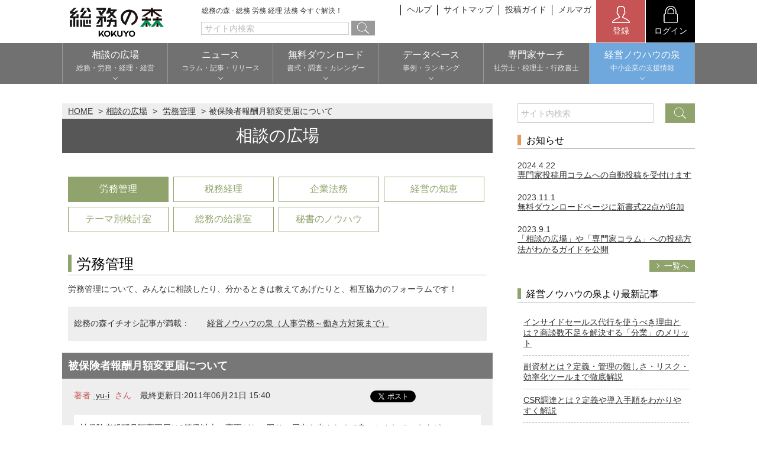

--- FILE ---
content_type: text/html; charset=UTF-8
request_url: https://www.soumunomori.com/forum/thread/trd-134803/
body_size: 15598
content:
<!DOCTYPE html>
<html lang="ja">
<head>
<meta charset="utf-8">
<meta http-equiv="X-UA-Compatible" content="IE=edge">
	<link rel="canonical" href="https://www.soumunomori.com/forum/thread/trd-134572/" />
	
	
	
	
	
	
	

<title>被保険者報酬月額変更届について - 相談の広場 - 総務の森</title>
<style type="text/css" media="screen">
</style>
<meta name="Keywords"  content="総務,被保険者報酬月額変更届について - 労務管理について" />
<meta name="Description" content="総務 被保険者報酬月額変更届は2等級以上の変更がない限り、届出を出さなくて良いとされていますが、給与計算で1等級上がっている場合、社会保険料は1等級上げて給与から天引きすればよろしいのでしょうか？または、等級を上げずにいつも通りの等級で天引きすれ..." />
<meta name="Author" content="Copyright &copy; 2026 KOKUYO Co.,Ltd. All rights reserved." />
<meta name="viewport" content="width=device-width">
<meta name="format-detection" content="telephone=no">
<link rel="shortcut icon" href="/favicon.ico">
<link rel="apple-touch-icon" href="/webclip.png">

<!-- レコメンド-->
<script type="text/javascript" src="https://s3-ap-northeast-1.amazonaws.com/torimochi-soumunomori/torimochi.js"></script><!--
<script type="text/javascript" src="https://s3-ap-northeast-1.amazonaws.com/torimochi-soumunomori/torimochi.js"></script>
<script>document.write("<script type='text/javascript' src='https://asset.torimochi-ad.net/js/torimochi_ad.min.js?v=" + Date.now() + "'><\/script>");</script>
-->
<!-- レコメンド-->


<!-- Google Tag Manager -->
<script>(function(w,d,s,l,i){w[l]=w[l]||[];w[l].push({'gtm.start':
new Date().getTime(),event:'gtm.js'});var f=d.getElementsByTagName(s)[0],
j=d.createElement(s),dl=l!='dataLayer'?'&l='+l:'';j.async=true;j.src=
'https://www.googletagmanager.com/gtm.js?id='+i+dl;f.parentNode.insertBefore(j,f);
})(window,document,'script','dataLayer','GTM-5VJL244');</script>
<!-- End Google Tag Manager -->



<script async='async' src='https://www.googletagservices.com/tag/js/gpt.js'></script>
<script>
  var googletag = googletag || {};
  googletag.cmd = googletag.cmd || [];
</script>
<link href="https://www.b-story.co.jp/stande/core/stande-1.0.6-a.css" rel="stylesheet">

<script type="text/javascript" src="//soumunomori-f-s.snva.jp/js/naviplus_suggestitem_view.js" charset='UTF-8' ></script>
<script type="text/javascript" src="//soumunomori-f-s.snva.jp/js/naviplus_suggest.js" charset='UTF-8' ></script>
<link href="//soumunomori-f-s.snva.jp/css/naviplus_suggest.css" rel="stylesheet" crossorigin type="text/css" />

<link rel="stylesheet" href="/css/style.css?20241223">
<script src="/js/jquery-3.7.1.min.js"></script>
<script src="/js/common.js"></script>
<script src="//soumunomori-f-s.snva.jp/~soumunomori/?action=template&name=mori_tags&out=html_append"></script>
<!-- Bigbanner -->
<script async src="https://securepubads.g.doubleclick.net/tag/js/gpt.js"></script>
<script>
  window.googletag = window.googletag || {cmd: []};
  googletag.cmd.push(function() {
    googletag.defineSlot('/67153925/Soumunomori_Top_PC_Bigbanner_728x90', [728, 90], 'div-gpt-ad-1669945905720-0').addService(googletag.pubads());
    googletag.pubads().enableSingleRequest();
    googletag.enableServices();
  });
</script>

<!-- 最下層 -->
<script>
  googletag.cmd.push(function() {
    googletag.defineSlot('/67153925/soumunomori_300x250B', [300, 250], 'div-gpt-ad-1488792693723-1').addService(googletag.pubads());
    googletag.defineSlot('/67153925/soumunomori_300x250C', [300, 250], 'div-gpt-ad-1501835327480-0').addService(googletag.pubads());
    googletag.defineSlot('/67153925/soumunomori_300x250D', [300, 250], 'div-gpt-ad-1501835327480-1').addService(googletag.pubads());
    googletag.defineSlot('/9116787,67153925/1422015', ['fluid', [300, 250]], '1422015').addService(googletag.pubads());
    googletag.defineSlot('/67153925/soumunomori_300x250TOP', [300, 250], 'div-gpt-ad-1576054378412-0').addService(googletag.pubads());
    googletag.pubads().enableSingleRequest();
    googletag.pubads().collapseEmptyDivs();
    googletag.enableServices();
  });
</script>
<!-- DFP head -->
<script async='async' src='https://www.googletagservices.com/tag/js/gpt.js'></script>
<script>
 var googletag = googletag || {};
  googletag.cmd = googletag.cmd || [];
  googletag.cmd.push(function() {
    googletag.defineSlot('/67153925/soumu_sp_middle_1strec_thread_4e2001', [[300, 250], [1, 1]], 'div-gpt-ad-sp_middle_1strec').addService(googletag.pubads());
    googletag.defineSlot('/67153925/soumu_sp_middle_2ndrec_thread_4e2002', [[300, 250], [1, 1]], 'div-gpt-ad-sp_middle_2ndrec').addService(googletag.pubads());
    googletag.defineSlot('/67153925/soumu_sp_middle_3rdrec_thread_4e2003', [[300, 250], [1, 1]], 'div-gpt-ad-sp_middle_3rdrec').addService(googletag.pubads());
    googletag.defineSlot('/67153925/soumu_sp_middle_4threc_thread_4e2004', [[300, 250], [1, 1]], 'div-gpt-ad-sp_middle_4threc').addService(googletag.pubads());
    googletag.pubads().setTargeting("env","live");
    googletag.pubads().collapseEmptyDivs();
    googletag.pubads().disableInitialLoad();
    googletag.pubads().enableSingleRequest();
    googletag.enableServices();
  });
</script>
<!-- /DFP head -->

<!-- APS head -->
<script type='text/javascript'>
 ! function (a9, a, p, s, t, A, g) {
    if (a[a9]) return;
    function q(c, r) {
      a[a9]._Q.push([c, r])
    }
    a[a9] = {
      init: function () {
        q("i", arguments)
      },
      fetchBids: function () {
        q("f", arguments)
      },
      setDisplayBids: function () {},
      targetingKeys: function () {
        return []
      },
      _Q: []
    };
    A = p.createElement(s);
    A.async = !0;
    A.src = t;
    g = p.getElementsByTagName(s)[0];
    g.parentNode.insertBefore(A, g)
  }("apstag", window, document, "script", "//c.amazon-adsystem.com/aax2/apstag.js");
 
    apstag.init({
        pubID: '6beb484a-4d36-4d32-a872-ddec14e5f2f0',
        adServer: 'googletag',
        bidTimeout: 1e3,
        schain: {
        complete: 1,
        ver: '1.0',
            nodes: [
                {
                  asi: 'datatailor.co.jp',
                  sid: '11',
                  hp: '1',
                }
            ]}
    });
    apstag.fetchBids({
        slots: [{
      slotID: 'div-gpt-ad-sp_middle_1strec',
      slotName: '/67153925/soumu_sp_middle_1strec_thread_4e2001',
      sizes: [[300, 250]]
   },
   {
      slotID: 'div-gpt-ad-sp_middle_2ndrec',
      slotName: '/67153925/soumu_sp_middle_2ndrec_thread_4e2002',
      sizes: [[300, 250]]
   },
   {
      slotID: 'div-gpt-ad-sp_middle_3rdrec',
      slotName: '/67153925/soumu_sp_middle_3rdrec_thread_4e2003',
      sizes: [[300, 250]]
   },
   {
      slotID: 'div-gpt-ad-sp_middle_4threc',
      slotName: '/67153925/soumu_sp_middle_4threc_thread_4e2004',
      sizes: [[300, 250]]
   }
]
}, function(bids) {
    googletag.cmd.push(function(){
        apstag.setDisplayBids();
        googletag.pubads().refresh();
    });
});
</script>
<!-- /APS head -->





                              <script>!function(a){var e="https://s.go-mpulse.net/boomerang/",t="addEventListener";if("False"=="True")a.BOOMR_config=a.BOOMR_config||{},a.BOOMR_config.PageParams=a.BOOMR_config.PageParams||{},a.BOOMR_config.PageParams.pci=!0,e="https://s2.go-mpulse.net/boomerang/";if(window.BOOMR_API_key="VPFQQ-KLH6M-LA34S-TWAV4-EMHRQ",function(){function n(e){a.BOOMR_onload=e&&e.timeStamp||(new Date).getTime()}if(!a.BOOMR||!a.BOOMR.version&&!a.BOOMR.snippetExecuted){a.BOOMR=a.BOOMR||{},a.BOOMR.snippetExecuted=!0;var i,_,o,r=document.createElement("iframe");if(a[t])a[t]("load",n,!1);else if(a.attachEvent)a.attachEvent("onload",n);r.src="javascript:void(0)",r.title="",r.role="presentation",(r.frameElement||r).style.cssText="width:0;height:0;border:0;display:none;",o=document.getElementsByTagName("script")[0],o.parentNode.insertBefore(r,o);try{_=r.contentWindow.document}catch(O){i=document.domain,r.src="javascript:var d=document.open();d.domain='"+i+"';void(0);",_=r.contentWindow.document}_.open()._l=function(){var a=this.createElement("script");if(i)this.domain=i;a.id="boomr-if-as",a.src=e+"VPFQQ-KLH6M-LA34S-TWAV4-EMHRQ",BOOMR_lstart=(new Date).getTime(),this.body.appendChild(a)},_.write("<bo"+'dy onload="document._l();">'),_.close()}}(),"".length>0)if(a&&"performance"in a&&a.performance&&"function"==typeof a.performance.setResourceTimingBufferSize)a.performance.setResourceTimingBufferSize();!function(){if(BOOMR=a.BOOMR||{},BOOMR.plugins=BOOMR.plugins||{},!BOOMR.plugins.AK){var e=""=="true"?1:0,t="",n="ck75wztio663s2lv6qva-f-7182e5c35-clientnsv4-s.akamaihd.net",i="false"=="true"?2:1,_={"ak.v":"39","ak.cp":"1262449","ak.ai":parseInt("758624",10),"ak.ol":"0","ak.cr":9,"ak.ipv":4,"ak.proto":"h2","ak.rid":"194a109c","ak.r":35417,"ak.a2":e,"ak.m":"","ak.n":"essl","ak.bpcip":"18.191.219.0","ak.cport":54664,"ak.gh":"104.119.189.181","ak.quicv":"","ak.tlsv":"tls1.3","ak.0rtt":"","ak.0rtt.ed":"","ak.csrc":"-","ak.acc":"","ak.t":"1769337898","ak.ak":"hOBiQwZUYzCg5VSAfCLimQ==5c8SVxWE6tZhkA6GfrmjFi4ek7ZjvApI4tYk5qugxGK68ITWfco5NtkBVOHzNKQXDT/PqDH43y/EsIwfguWCA7P80CrYlmx9pV05bpb7Xxj5AzOkjI3jMp9Db+4W631LhRqBm8NXt8ak9Wuof+VEA93r0tzbIi08lYjdwIT1GJifxfkm9/0Zii+4tqdRJTWJoEjVCbrwQsZBcX/x88HLmGp2JjOL3ZobmnxLwgCWOnUr2JbQ4ghsK8dABJN0WVLqC/BTDJKefI0Gi7btHxJpeuF0YrB1xmxj6pa5riquCKV+nakb6TsNIp6gf6G+C4Jd2krrQaIbUZN7SiSNllVH54Cc2ECbICoAgBPdEtQhb1PTxkledolNDaH/F3zmG8cueBz5bMXlFJHxxEduJu0bY5nRnRy5Yw6Cu9HG6Aulirs=","ak.pv":"21","ak.dpoabenc":"","ak.tf":i};if(""!==t)_["ak.ruds"]=t;var o={i:!1,av:function(e){var t="http.initiator";if(e&&(!e[t]||"spa_hard"===e[t]))_["ak.feo"]=void 0!==a.aFeoApplied?1:0,BOOMR.addVar(_)},rv:function(){var a=["ak.bpcip","ak.cport","ak.cr","ak.csrc","ak.gh","ak.ipv","ak.m","ak.n","ak.ol","ak.proto","ak.quicv","ak.tlsv","ak.0rtt","ak.0rtt.ed","ak.r","ak.acc","ak.t","ak.tf"];BOOMR.removeVar(a)}};BOOMR.plugins.AK={akVars:_,akDNSPreFetchDomain:n,init:function(){if(!o.i){var a=BOOMR.subscribe;a("before_beacon",o.av,null,null),a("onbeacon",o.rv,null,null),o.i=!0}return this},is_complete:function(){return!0}}}}()}(window);</script></head>

<body id="top">
<noscript><iframe src="https://www.googletagmanager.com/ns.html?id=GTM-5VJL244"
height="0" width="0" style="display:none;visibility:hidden"></iframe></noscript>
<!-- End Google Tag Manager (noscript) -->
<script type="text/javascript" charset="UTF-8">document.write(unescape("%3Cscript src='//img.ak.impact-ad.jp/ut/mone.0bd321b1338_953.js' type='text/javascript' charset='UTF-8' %3E%3C/script%3E"));</script>
<!-- header -->

<!-- #wrapper -->
<div id="wrapper">
<!-- #header -->
<header id="header">
<div class="inner wrap">
<div class="head_top">
<div class="bgrBtn viewS-B"><a href="javascript:void(0)" data-bgrtgt="hd-menu-body" id="hd-menu-open"><span>メニュー</span></a></div>
<div class="logo"><a href="/"><img src="/img/logo.png?202510" alt="総務の森" width="165" height="55"></a><p class="catch">総務の森 - 総務 労務 経理 法務 今すぐ解決！</p></div>
<ul class="viewL-B block sbmenu">
<!-- <li><a href="/about/">総務の森とは</a></li> -->
<li><a href="/help/">ヘルプ</a></li>
<li><a href="/sitemap/">サイトマップ</a></li>
<li><a href="/guideline/">投稿ガイド</a></li>
<li><a href="/magazine/">メルマガ</a></li>
</ul>




  

<div class="member flexBox">
<a href="javascript:void(0)" data-href="/regist/" class="entry entryRegist"><img src="/img/icon_registration.png" width="30" height="30"><span>登録</span></a>
<a href="/login" class="login"><img src="/img/icon_login.png" width="30" height="30"><span>ログイン</span></a>
  </div>

</div>
</div>
<div class="regist">
<h2 class="ttl">登録</h2>
<a href="/regist/expert/" class="btn">専門家登録（無料）</a>
<a href="/regist/public/" class="btn">一般登録（無料）</a>
<button class="cls"><img src="/img/btn_cls.png">閉じる</button>
</div>

<nav id="hd-menu-body" class="menuBlock">
<form id="ex_search_form_sp" name="ex_search_form_sp" action="/search/" method="get" accept-charset="UTF-8" autocomplete="off">
<div class="search wrap mb30">

<input name="xeq" id="sheadtxt" placeholder="サイト内検索" type="text" class="box">
<button class="btn" id="search_side_submit" onclick="$('#ex_search_form_sp').submit();">


<img src="/img/icon_search.png" alt="検索"></button>
</div>
</form>
<ul class="globalNav wrap">
<!--<li><a href="/"><span>HOME</span></a></li>-->
<li><a href="javascript:void(0)" data-href="/forum/"><span>相談の広場</span><span class="note sub">総務・労務・経理・経営</span></a>
<ul class="submenu">
<li><a href="/forum/">まだ回答のない相談</a></li>
<li><a href="/forum/list/ctg-labor/">労務管理</a></li>
<li><a href="/forum/list/ctg-tax/">税務経理</a></li>
<li><a href="/forum/list/ctg-corporate/">企業法務</a></li>
<li><a href="/forum/list/ctg-keiei-izumi/">経営の知恵</a></li>
<li><a href="/room/">総務の給湯室</a></li>
<li><a href="/secretary/forum/">秘書のノウハウ</a></li>
<li><a href="/forum/list/ctg-theme/">テーマ別検討室</a></li>
</ul>
</li>
<li><a href="javascript:void(0)" data-href="/newstopics/"><span>ニュース</span><span class="note sub">コラム・記事・リリース</span></a>
<ul class="submenu">
<li><a href="/announce/">お知らせ</a></li>
<li><a href="/newstopics/">NEWS TOPICS</a></li>
<li><a href="/column/">専門家コラム</a></li>
<li><a href="/pressrelease/">プレスリリース</a></li>
</ul>
</li>
<li><a href="javascript:void(0)" data-href="/casestudy/"><span>無料ダウンロード</span><span class="note sub">書式・調査・カレンダー</span></a>
<ul class="submenu">
<li><a href="/download/">書式ダウンロード</a></li>
<li><a href="/report/">調査レポート</a></li>
<li><a href="/calendar/">実務カレンダー</a></li>
<li><a href="/keiei-izumi/archives/category/download/document" target="_blank">経営ノウハウ資料</a></li>
<li><a href="/keiei-izumi/archives/category/download/checksheet" target="_blank">実務チェックシート</a></li>
</ul>
</li>
<li><a href="javascript:void(0)" data-href="/download/"><span>データベース</span><span class="note sub">事例・ランキング</span></a>
<ul class="submenu">
<li><a href="/casestudy/">労働実務事例</a></li>
<li><a href="/ranking/user/grp-expert/">ポイントランキング</a></li>
<li><a href="/ranking/word/">人気検索ワード</a></li>
<li><a href="/ranking/forum/">人気相談</a></li>
<li><a href="/ranking/column/">人気コラム</a></li>
</ul>
</li>
<li><a href="/expert/"><span>専門家サーチ</span><span class="note">社労士・税理士・行政書士</span></a></li>
<li class="keiei">

<a href="javascript:void(0)" data-href=""><span>経営ノウハウの泉</span>
<span class="note sub">中小企業の支援情報</span>
</a>

<ul class="submenu">
<li><a href="/keiei-izumi/" target="_blank">トップページ</a></li>
<li><a href="/keiei-izumi/archives/category/list" target="_blank">カテゴリー別記事</a></li>
<li><a href="/keiei-izumi/archives/category/glossary" target="_blank">重要キーワード</a></li>
<li><a href="/keiei-izumi/document" target="_blank">経営ノウハウ資料</a></li>
<li><a href="/keiei-izumi/archives/category/download/checksheet" target="_blank">実務チェックシート</a></li>
</ul>
</li>
</ul>
</li>
</ul>
<ul class="sbmenu wrap">
<li><a href="/about/">総務の森とは</a></li>
<li><a href="/help/">ヘルプ</a></li>
<li><a href="/sitemap/">サイトマップ</a></li>
<li><a href="/guideline/">投稿ガイド</a></li>
<li><a href="/magazine/">総務の森マガジン</a></li>
</ul>
</nav>

</header>
<!-- /#header -->

<!-- #contents -->
<div id="contents">

<div class="flexBox sb sp-blck wrap frm">
<!-- .frm_boxL -->
<div class="frm_boxL">
  <div class="pc_advertisement">
    <!-- /67153925/Soumunomori_Top_PC_Bigbanner_728x90 -->
    <div class="mb20" id='div-gpt-ad-1669945905720-0' style='min-width: 728px; min-height: 90px;'>
      <script>
        googletag.cmd.push(function() { googletag.display('div-gpt-ad-1669945905720-0'); });
      </script>
    </div>
  </div>

<!-- /67153925/soumunomori_bigbanner a
<div class="ads01 viewS-B">
    <p>スポンサーリンク</p>
    -->
    <!-- /67153925/soumunomori_300x250TOP-Sub 
</div>-->

<div class="panList">
<ul>
<li><a href="/">HOME</a></li>
<li><a href="/forum/">相談の広場</a></li>
<li>
<a href="/forum/list/ctg-labor/">労務管理</a>
</li>

<li>被保険者報酬月額変更届について</li>
</ul>
</div>
<p class="hPtn01 mb05">相談の広場</p>
<div class="wrap_sub">

<!--はてなブックマーク-->
<div class="snsBox alignR" style="margin:10px 0 10px 0;">
<a href="https://b.hatena.ne.jp/entry/" class="hatena-bookmark-button" data-hatena-bookmark-layout="basic-label-counter" data-hatena-bookmark-lang="ja" title="このエントリーをはてなブックマークに追加"><img src="https://b.st-hatena.com/images/v4/public/entry-button/button-only@2x.png" alt="このエントリーをはてなブックマークに追加" width="20" height="20" style="border: none;" /></a><script type="text/javascript" src="https://b.st-hatena.com/js/bookmark_button.js" charset="utf-8" async="async"></script>
</div>
<!--//はてなブックマーク-->

<ul class="linkList flexBox sp-wr">
<li class="current"><a href="/forum/list/ctg-labor/">労務管理</a></li>
<li class=""><a href="/forum/list/ctg-tax/">税務経理</a></li>
<li class=""><a href="/forum/list/ctg-corporate/">企業法務</a></li>
<li class=""><a href="/forum/list/ctg-keiei-izumi/">経営の知恵</a></li>
<li class=""><a href="/forum/list/ctg-theme/">テーマ別検討室</a></li>
<li><a href="/room/">総務の給湯室</a></li>
<li><a href="/secretary/forum/">秘書のノウハウ</a></li>
</ul>

<div class="sp_advertisement">
<!-- DFP soumu_sp_middle_1strec_thread_4e2001 -->
<div align="center">
  <div id='div-gpt-ad-sp_middle_1strec' style='min-height: 250px; margin-top: 15px;'>
    <script>
      googletag.cmd.push(function() { googletag.display('div-gpt-ad-sp_middle_1strec'); });
    </script>
  </div>
  </div>
  <!-- /DFP soumu_sp_middle_1strec_thread_4e2001 -->
</div>

<h2 class="hPtn02">
労務管理
</h2>
<p class="mb10">労務管理について、みんなに相談したり、分かるときは教えてあげたりと、相互協力のフォーラムです！</p>
<p class="theme_caution size12"></p>

<div class="gryBox">
<p class="keyword"><span>総務の森イチオシ記事が満載：</span>

    <a href="https://www.soumunomori.com/rc/id-2320">経営ノウハウの泉（人事労務～働き方対策まで）</a>
    </p>
</ul>
</div>
</div>


<!-- .detailBox -->
<div class="detailBox bgGray">
    <div class="head">
    <h1 class="ttl">被保険者報酬月額変更届について</h1>
    </div>

<!-- items -->
<div id="__items__name" style="display:none">被保険者報酬月額変更届について</div>
<div id="__items__item_code" style="display:none">trd-134572</div>
<div id="__items__category" style="display:none">forum:forum_labor</div>
<div id="__items__content_date" style="display:none">2011-06-21</div>
<div id="__items__content" style="display:none">被保険者報酬月額変更届は2等級以上の変更がない限り、届出を出さなくて良いとされていますが、
給与計算で1等級上がっている場合、社会保険料は1等級上げて給与から天引きすればよろしいのでしょうか？
または、等級を上げずにいつも通りの等級で天引きすればよろしいのでしょうか？


よろしくお願い致します。</div>
<!-- /items -->

<div class="info flexBox sp-blck">
<p class="box colorRed">著者<a href="/profile/uid-54386/" title="著者 yu-i さん">
yu-i</a>&nbsp;さん
</p>
<p class="box">最終更新日:2011年06月21日 15:40</p>
<div class="snsBox">
<a href="https://twitter.com/share?ref_src=twsrc%5Etfw" class="twitter-share-button" data-show-count="false">Tweet</a><script async src="https://platform.twitter.com/widgets.js" charset="utf-8"></script>
<iframe src="https://www.facebook.com/plugins/like.php?href=http://www.soumunomori.com/forum/thread/trd-134572/&amp;layout=button_count&amp;show_faces=false&amp;width=100&amp;action=like&amp;colorscheme=light&amp;height=21" scrolling="no" frameborder="0" style="border:none; overflow:hidden; width:100px; height:21px;" allowTransparency="true"></iframe>
</div>
</div>

<!-- forum_inner_bg -->
<div class="detail">
<div class="cont">
<p>
<a href="/search/?xeq=%E8%A2%AB%E4%BF%9D%E9%99%BA%E8%80%85%E5%A0%B1%E9%85%AC%E6%9C%88%E9%A1%8D%E5%A4%89%E6%9B%B4%E5%B1%8A">被保険者報酬月額変更届</a>は2等級以上の変更がない限り、届出を出さなくて良いとされていますが、<br />
給与計算で1等級上がっている場合、<a href="/search/?xeq=%E7%A4%BE%E4%BC%9A%E4%BF%9D%E9%99%BA%E6%96%99">社会保険料</a>は1等級上げて給与から<a href="/search/?xeq=%E5%A4%A9%E5%BC%95%E3%81%8D">天引き</a>すればよろしいのでしょうか？<br />
または、等級を上げずにいつも通りの等級で<a href="/search/?xeq=%E5%A4%A9%E5%BC%95%E3%81%8D">天引き</a>すればよろしいのでしょうか？<br />
<br />
<br />
よろしくお願い致します。</p>

<div class="ads02 pc_advertisement">
<!-- /67153925/soumunomori_300x250B a-->
<div class="mt50 ads02">
<p>スポンサーリンク</p>
<div id='div-gpt-ad-1488792693723-1' style='height:250px; width:300px;'>
<script>
googletag.cmd.push(function() { googletag.display('div-gpt-ad-1488792693723-1'); });
</script>
</div>
</div></div>

<div class="sp_advertisement">
<!-- DFP soumu_sp_middle_2ndrec_thread_4e2002 -->
<div align="center">
	<div id='div-gpt-ad-sp_middle_2ndrec'>
    <script>
      googletag.cmd.push(function() { googletag.display('div-gpt-ad-sp_middle_2ndrec'); });
    </script>
  </div>
</div>
<!-- /DFP soumu_sp_middle_2ndrec_thread_4e2002 -->
</div>

	<div class="btnBox solid flexBox sp-blck">
	<a href="/forum/edit/reply-134572/ctg-labor" class="btnPtn02 auto gry"><span>返信</span></a>
							<!--<a href="/forum/edit/ctg-labor/" class="btnPtn02 auto"><span>相談を新規投稿する</span></a>-->
			<a href="javascript:void(0)" class="btnPtn02 auto opn_m" data-target="editSelect"><span>相談を新規投稿する</span></a>
			</div>

	<div class="searchBox wrap_sub flexBox cn mb20">
	        <form id="ex_search_form_0" name="ex_search_form_0" action="/search/" method="get" autocomplete="off" accept-charset="UTF-8">
            <input type="text" placeholder="サイト内検索" name="xeq" id="xeq_0" autocomplete="off">
            <button class="btn" id="snva_btn_0"><span onclick="$('#ex_search_form_0').submit();"><span>検索</span></span></button>
        </form>
	</div>



<div class="resBox">
<div class="head bgGray">
<h2 class="colorRed hPtn05">Re: 被保険者報酬月額変更届について</h2>
<div class="info flexBox sp-blck">
<p class="box colorRed">著者<a href="/profile/uid-72312/" title="著者 りぼん さん">りぼん</a>さん
</p>
<p class="box">2011年06月21日 16:36</p>
<div class="snsBox">
<span class="tweet"><a href="https://twitter.com/share?ref_src=twsrc%5Etfw" class="twitter-share-button" data-show-count="false">Tweet</a><script async src="https://platform.twitter.com/widgets.js" charset="utf-8"></script></span>
<span class="fb"><iframe src="https://www.facebook.com/plugins/like.php?href=http://www.soumunomori.com/forum/thread/trd-134572/&amp;layout=button_count&amp;show_faces=false&amp;width=100&amp;action=like&amp;colorscheme=light&amp;height=21" scrolling="no" frameborder="0" style="border:none; overflow:hidden; width:100px; height:21px;" allowTransparency="true"></iframe></span>
</div>
</div>
</div>
<div class="detail">
<div class="cont">
<div class="forum_inner02">
<p>
&gt;2等級上って初めて、<a href="/search/?xeq=%E6%97%A5%E6%9C%AC%E5%B9%B4%E9%87%91%E6%A9%9F%E6%A7%8B">日本年金機構</a>に変更手続が出来、連絡し、その連絡を受け年金機構が<a href="/search/?xeq=%E7%A4%BE%E4%BC%9A%E4%BF%9D%E9%99%BA%E6%96%99">社会保険料</a>を変更して送りつけてくるので支払うのです。<br />
<a href="/search/?xeq=%E7%A4%BE%E4%BC%9A%E4%BF%9D%E9%99%BA%E6%96%99%E3%81%AE%E7%B4%8D%E4%BB%98">社会保険料の納付</a>金額が上らないのに、<a href="/search/?xeq=%E8%A2%AB%E4%BF%9D%E9%99%BA%E8%80%85">被保険者</a>からの等級を変え、保険料だけを上げると会社と<a href="/search/?xeq=%E8%A2%AB%E4%BF%9D%E9%99%BA%E8%80%85">被保険者</a>との折半額になりませんよね。<br />
2等級上らない場合は、そのままです。<br />
<a href="/search/?xeq=%E7%AE%97%E5%AE%9A%E5%9F%BA%E7%A4%8E%E5%B1%8A">算定基礎届</a>けの4.5.6月の時はその金額で2等級、1等級に関係なく平均の<a href="/search/?xeq=%E5%A0%B1%E9%85%AC">報酬</a>月額で、9月分より変更になります。</p>
</div>

	<div class="btnBox solid flexBox sp-blck">
	<a href="/forum/edit/reply-134576/ctg-labor" class="btnPtn02 auto gry"><span>返信</span></a>
		
					<!--
			<a href="/forum/edit/ctg-labor/" class="btnPtn02 auto"><span>相談を新規投稿する</span></a>
			-->
			<a href="javascript:void(0)" class="btnPtn02 auto opn_m" data-target="editSelect"><span>相談を新規投稿する</span></a>
			</div>

<div class="searchBox wrap_sub flexBox cn mb20">
        <form id="ex_search_form_1" name="ex_search_form_1" action="/search/" method="get" autocomplete="off" accept-charset="UTF-8">
            <input type="text" placeholder="サイト内検索" name="xeq" id="xeq_1" autocomplete="off">
            <button class="btn" id="snva_btn_1"><span onclick="$('#ex_search_form_1').submit();"><span>検索</span></span></button>
        </form>
</div>

</div>
</div>
</div>


<div class="resBox">
<div class="head bgGray">
<h2 class="colorRed hPtn05">Re: 被保険者報酬月額変更届について</h2>
<div class="info flexBox sp-blck">
<p class="box colorRed">著者<a href="/profile/uid-54386/" title="著者 yu-i さん">yu-i</a>さん
</p>
<p class="box">2011年06月22日 16:30</p>
<div class="snsBox">
<span class="tweet"><a href="https://twitter.com/share?ref_src=twsrc%5Etfw" class="twitter-share-button" data-show-count="false">Tweet</a><script async src="https://platform.twitter.com/widgets.js" charset="utf-8"></script></span>
<span class="fb"><iframe src="https://www.facebook.com/plugins/like.php?href=http://www.soumunomori.com/forum/thread/trd-134572/&amp;layout=button_count&amp;show_faces=false&amp;width=100&amp;action=like&amp;colorscheme=light&amp;height=21" scrolling="no" frameborder="0" style="border:none; overflow:hidden; width:100px; height:21px;" allowTransparency="true"></iframe></span>
</div>
</div>
</div>
<div class="detail">
<div class="cont">
<div class="forum_inner02">
<p>
&gt; &gt;2等級上って初めて、<a href="/search/?xeq=%E6%97%A5%E6%9C%AC%E5%B9%B4%E9%87%91%E6%A9%9F%E6%A7%8B">日本年金機構</a>に変更手続が出来、連絡し、その連絡を受け年金機構が<a href="/search/?xeq=%E7%A4%BE%E4%BC%9A%E4%BF%9D%E9%99%BA%E6%96%99">社会保険料</a>を変更して送りつけてくるので支払うのです。<br />
&gt; <a href="/search/?xeq=%E7%A4%BE%E4%BC%9A%E4%BF%9D%E9%99%BA%E6%96%99%E3%81%AE%E7%B4%8D%E4%BB%98">社会保険料の納付</a>金額が上らないのに、<a href="/search/?xeq=%E8%A2%AB%E4%BF%9D%E9%99%BA%E8%80%85">被保険者</a>からの等級を変え、保険料だけを上げると会社と<a href="/search/?xeq=%E8%A2%AB%E4%BF%9D%E9%99%BA%E8%80%85">被保険者</a>との折半額になりませんよね。<br />
&gt; 2等級上らない場合は、そのままです。<br />
&gt; <a href="/search/?xeq=%E7%AE%97%E5%AE%9A%E5%9F%BA%E7%A4%8E%E5%B1%8A">算定基礎届</a>けの4.5.6月の時はその金額で2等級、1等級に関係なく平均の<a href="/search/?xeq=%E5%A0%B1%E9%85%AC">報酬</a>月額で、9月分より変更になります。<br />
<br />
<br />
<br />
そうですよね。。<br />
1等級上げた金額で<a href="/search/?xeq=%E7%A4%BE%E4%BC%9A%E4%BF%9D%E9%99%BA%E6%96%99">社会保険料</a>を徴収してしまったので、もう一度計算し直して返金分を出したいと思います。<br />
<br />
<br />
もう一点確認なのですが、<a href="/search/?xeq=%E9%9B%87%E7%94%A8%E4%BF%9D%E9%99%BA">雇用保険</a>（<a href="/search/?xeq=%E5%8A%B4%E5%83%8D%E4%BF%9D%E9%99%BA">労働保険</a>）はその都度の計算になるのでしょうか。（<a href="/search/?xeq=%E5%87%BA%E5%BC%B5%E8%B2%BB">出張費</a>も入れて金額を出す形になりますでしょうか。）<br />
<br />
よろしくお願い致します。</p>
</div>

	<div class="btnBox solid flexBox sp-blck">
	<a href="/forum/edit/reply-134705/ctg-labor" class="btnPtn02 auto gry"><span>返信</span></a>
		
					<!--
			<a href="/forum/edit/ctg-labor/" class="btnPtn02 auto"><span>相談を新規投稿する</span></a>
			-->
			<a href="javascript:void(0)" class="btnPtn02 auto opn_m" data-target="editSelect"><span>相談を新規投稿する</span></a>
			</div>

<div class="searchBox wrap_sub flexBox cn mb20">
        <form id="ex_search_form_2" name="ex_search_form_2" action="/search/" method="get" autocomplete="off" accept-charset="UTF-8">
            <input type="text" placeholder="サイト内検索" name="xeq" id="xeq_2" autocomplete="off">
            <button class="btn" id="snva_btn_2"><span onclick="$('#ex_search_form_2').submit();"><span>検索</span></span></button>
        </form>
</div>

</div>
</div>
</div>


<div class="resBox">
<div class="head bgGray">
<h2 class="colorRed hPtn05">Re: 被保険者報酬月額変更届について</h2>
<div class="info flexBox sp-blck">
<p class="box colorRed">著者<a href="/profile/uid-17096/" title="著者 オレンジｃｕｂｅ さん">オレンジｃｕｂｅ</a>さん
</p>
<p class="box">2011年06月23日 08:22</p>
<div class="snsBox">
<span class="tweet"><a href="https://twitter.com/share?ref_src=twsrc%5Etfw" class="twitter-share-button" data-show-count="false">Tweet</a><script async src="https://platform.twitter.com/widgets.js" charset="utf-8"></script></span>
<span class="fb"><iframe src="https://www.facebook.com/plugins/like.php?href=http://www.soumunomori.com/forum/thread/trd-134572/&amp;layout=button_count&amp;show_faces=false&amp;width=100&amp;action=like&amp;colorscheme=light&amp;height=21" scrolling="no" frameborder="0" style="border:none; overflow:hidden; width:100px; height:21px;" allowTransparency="true"></iframe></span>
</div>
</div>
</div>
<div class="detail">
<div class="cont">
<div class="forum_inner02">
<p>
&gt; <a href="/search/?xeq=%E8%A2%AB%E4%BF%9D%E9%99%BA%E8%80%85%E5%A0%B1%E9%85%AC%E6%9C%88%E9%A1%8D%E5%A4%89%E6%9B%B4%E5%B1%8A">被保険者報酬月額変更届</a>は2等級以上の変更がない限り、届出を出さなくて良いとされていますが、<br />
&gt; 給与計算で1等級上がっている場合、<a href="/search/?xeq=%E7%A4%BE%E4%BC%9A%E4%BF%9D%E9%99%BA%E6%96%99">社会保険料</a>は1等級上げて給与から<a href="/search/?xeq=%E5%A4%A9%E5%BC%95%E3%81%8D">天引き</a>すればよろしいのでしょうか？<br />
&gt; または、等級を上げずにいつも通りの等級で<a href="/search/?xeq=%E5%A4%A9%E5%BC%95%E3%81%8D">天引き</a>すればよろしいのでしょうか？<br />
&gt; <br />
&gt; <br />
&gt; よろしくお願い致します。<br />
<br />
こんにちは。<br />
<a href="/search/?xeq=%E7%A4%BE%E4%BC%9A%E4%BF%9D%E9%99%BA%E6%96%99">社会保険料</a>は、入社時の格付けを除けば、<br />
①<a href="/search/?xeq=%E5%AE%9A%E6%99%82%E6%B1%BA%E5%AE%9A">定時決定</a>（<a href="/search/?xeq=%E7%AE%97%E5%AE%9A">算定</a>）<br />
②<a href="/search/?xeq=%E9%9A%8F%E6%99%82%E6%94%B9%E5%AE%9A">随時改定</a>（<a href="/search/?xeq=%E6%9C%88%E5%A4%89">月変</a>）<br />
があります。<br />
<br />
４・５・６月の３ヶ月の平均（今年は法律改正があり、１年の平均と比べて２等級以上の差がある場合には、別の取扱）で算出。９月分から改定する<a href="/search/?xeq=%E7%AE%97%E5%AE%9A">算定</a>があります。<br />
<br />
また、<a href="/search/?xeq=%E6%9C%88%E5%A4%89">月変</a>は単に２等級以上の差が生じるだけでは<a href="/search/?xeq=%E6%9C%88%E5%A4%89">月変</a>となりません。<br />
<a href="/search/?xeq=%E5%9B%BA%E5%AE%9A%E7%9A%84%E8%B3%83%E9%87%91">固定的賃金</a>の変動と↑↑又は↓↓２等級以上上がるか下がるかが、同じ矢印の向きでなければなりません。<br />
<br />
ご質問の、１等級変わる＝<a href="/search/?xeq=%E7%A4%BE%E4%BC%9A%E4%BF%9D%E9%99%BA%E6%96%99%E6%8E%A7%E9%99%A4">社会保険料控除</a>をかえるではありません。<br />
<a href="/search/?xeq=%E5%9B%BA%E5%AE%9A%E7%9A%84%E8%B3%83%E9%87%91">固定的賃金</a>の変動がなければ、まずは<a href="/search/?xeq=%E5%AE%9A%E6%99%82%E6%94%B9%E5%AE%9A">定時改定</a>（<a href="/search/?xeq=%E7%AE%97%E5%AE%9A">算定</a>）の届出をしてください。</p>
</div>

	<div class="btnBox solid flexBox sp-blck">
	<a href="/forum/edit/reply-134745/ctg-labor" class="btnPtn02 auto gry"><span>返信</span></a>
		
					<!--
			<a href="/forum/edit/ctg-labor/" class="btnPtn02 auto"><span>相談を新規投稿する</span></a>
			-->
			<a href="javascript:void(0)" class="btnPtn02 auto opn_m" data-target="editSelect"><span>相談を新規投稿する</span></a>
			</div>

<div class="searchBox wrap_sub flexBox cn mb20">
        <form id="ex_search_form_3" name="ex_search_form_3" action="/search/" method="get" autocomplete="off" accept-charset="UTF-8">
            <input type="text" placeholder="サイト内検索" name="xeq" id="xeq_3" autocomplete="off">
            <button class="btn" id="snva_btn_3"><span onclick="$('#ex_search_form_3').submit();"><span>検索</span></span></button>
        </form>
</div>

</div>
</div>
</div>


<div class="resBox">
<div class="head bgGray">
<h2 class="colorRed hPtn05">Re: 被保険者報酬月額変更届について</h2>
<div class="info flexBox sp-blck">
<p class="box colorRed">著者<a href="/profile/uid-72312/" title="著者 りぼん さん">りぼん</a>さん
</p>
<p class="box">2011年06月23日 11:50</p>
<div class="snsBox">
<span class="tweet"><a href="https://twitter.com/share?ref_src=twsrc%5Etfw" class="twitter-share-button" data-show-count="false">Tweet</a><script async src="https://platform.twitter.com/widgets.js" charset="utf-8"></script></span>
<span class="fb"><iframe src="https://www.facebook.com/plugins/like.php?href=http://www.soumunomori.com/forum/thread/trd-134572/&amp;layout=button_count&amp;show_faces=false&amp;width=100&amp;action=like&amp;colorscheme=light&amp;height=21" scrolling="no" frameborder="0" style="border:none; overflow:hidden; width:100px; height:21px;" allowTransparency="true"></iframe></span>
</div>
</div>
</div>
<div class="detail">
<div class="cont">
<div class="forum_inner02">
<p>
まず確認です。<br />
<a href="/search/?xeq=%E5%87%BA%E5%BC%B5%E8%B2%BB">出張費</a>は立替金ですか<a href="/search/?xeq=%E5%87%BA%E5%BC%B5%E6%89%8B%E5%BD%93">出張手当</a>ですか？<br />
手当ですと入れての金額になります。<br />
<a href="/search/?xeq=%E9%9B%87%E7%94%A8%E4%BF%9D%E9%99%BA">雇用保険</a>は支給合計に対しての、その都度の金額に応じての金額になります。</p>
</div>

	<div class="btnBox solid flexBox sp-blck">
	<a href="/forum/edit/reply-134782/ctg-labor" class="btnPtn02 auto gry"><span>返信</span></a>
		
					<!--
			<a href="/forum/edit/ctg-labor/" class="btnPtn02 auto"><span>相談を新規投稿する</span></a>
			-->
			<a href="javascript:void(0)" class="btnPtn02 auto opn_m" data-target="editSelect"><span>相談を新規投稿する</span></a>
			</div>

<div class="searchBox wrap_sub flexBox cn mb20">
        <form id="ex_search_form_4" name="ex_search_form_4" action="/search/" method="get" autocomplete="off" accept-charset="UTF-8">
            <input type="text" placeholder="サイト内検索" name="xeq" id="xeq_4" autocomplete="off">
            <button class="btn" id="snva_btn_4"><span onclick="$('#ex_search_form_4').submit();"><span>検索</span></span></button>
        </form>
</div>

</div>
</div>
</div>


<div class="resBox">
<div class="head bgGray">
<h2 class="colorRed hPtn05">Re: 被保険者報酬月額変更届について</h2>
<div class="info flexBox sp-blck">
<p class="box colorRed">著者<a href="/profile/uid-54386/" title="著者 yu-i さん">yu-i</a>さん
</p>
<p class="box">2011年06月23日 14:07</p>
<div class="snsBox">
<span class="tweet"><a href="https://twitter.com/share?ref_src=twsrc%5Etfw" class="twitter-share-button" data-show-count="false">Tweet</a><script async src="https://platform.twitter.com/widgets.js" charset="utf-8"></script></span>
<span class="fb"><iframe src="https://www.facebook.com/plugins/like.php?href=http://www.soumunomori.com/forum/thread/trd-134572/&amp;layout=button_count&amp;show_faces=false&amp;width=100&amp;action=like&amp;colorscheme=light&amp;height=21" scrolling="no" frameborder="0" style="border:none; overflow:hidden; width:100px; height:21px;" allowTransparency="true"></iframe></span>
</div>
</div>
</div>
<div class="detail">
<div class="cont">
<div class="forum_inner02">
<p>
&gt; まず確認です。<br />
&gt; <a href="/search/?xeq=%E5%87%BA%E5%BC%B5%E8%B2%BB">出張費</a>は立替金ですか<a href="/search/?xeq=%E5%87%BA%E5%BC%B5%E6%89%8B%E5%BD%93">出張手当</a>ですか？<br />
&gt; 手当ですと入れての金額になります。<br />
&gt; <a href="/search/?xeq=%E9%9B%87%E7%94%A8%E4%BF%9D%E9%99%BA">雇用保険</a>は支給合計に対しての、その都度の金額に応じての金額になります。<br />
<br />
<br />
<br />
<a href="/search/?xeq=%E9%9B%87%E7%94%A8%E4%BF%9D%E9%99%BA">雇用保険</a>はべつなのですね！<br />
<br />
<a href="/search/?xeq=%E5%87%BA%E5%BC%B5%E8%B2%BB">出張費</a>は立替金として出してます。<br />
<br />
話を戻しますが、、<br />
<a href="/search/?xeq=%E8%A2%AB%E4%BF%9D%E9%99%BA%E8%80%85%E5%A0%B1%E9%85%AC%E6%9C%88%E9%A1%8D%E5%A4%89%E6%9B%B4%E5%B1%8A">被保険者報酬月額変更届</a>を提出するのには変更後3カ月後になると思いますが<br />
<br />
たとえば6月からなのであれば<br />
8月の給与が支払われたあとに書類を提出<br />
9月分から給与から等級が変わるとなるといわれましたが、<br />
<br />
9<a href="/search/?xeq=%E6%9C%88%E7%B5%A6">月給</a>与分の<a href="/search/?xeq=%E7%A4%BE%E4%BC%9A%E4%BF%9D%E9%99%BA">社会保険</a>なら10月分の<a href="/search/?xeq=%E7%A4%BE%E4%BC%9A%E4%BF%9D%E9%99%BA">社会保険</a>が適応してあるのならば、8月に2等級が変更になるということでしょうか？<br />
<br />
分かりにくい説明でスイマセン。。</p>
</div>

	<div class="btnBox solid flexBox sp-blck">
	<a href="/forum/edit/reply-134803/ctg-labor" class="btnPtn02 auto gry"><span>返信</span></a>
		
					<!--
			<a href="/forum/edit/ctg-labor/" class="btnPtn02 auto"><span>相談を新規投稿する</span></a>
			-->
			<a href="javascript:void(0)" class="btnPtn02 auto opn_m" data-target="editSelect"><span>相談を新規投稿する</span></a>
			</div>

<div class="searchBox wrap_sub flexBox cn mb20">
        <form id="ex_search_form_5" name="ex_search_form_5" action="/search/" method="get" autocomplete="off" accept-charset="UTF-8">
            <input type="text" placeholder="サイト内検索" name="xeq" id="xeq_5" autocomplete="off">
            <button class="btn" id="snva_btn_5"><span onclick="$('#ex_search_form_5').submit();"><span>検索</span></span></button>
        </form>
</div>

</div>
</div>
</div>


<div class="resBox">
<div class="head bgGray">
<h2 class="colorRed hPtn05">Re: 被保険者報酬月額変更届について</h2>
<div class="info flexBox sp-blck">
<p class="box colorRed">著者<a href="/profile/uid-72312/" title="著者 りぼん さん">りぼん</a>さん
</p>
<p class="box">2011年06月23日 14:24</p>
<div class="snsBox">
<span class="tweet"><a href="https://twitter.com/share?ref_src=twsrc%5Etfw" class="twitter-share-button" data-show-count="false">Tweet</a><script async src="https://platform.twitter.com/widgets.js" charset="utf-8"></script></span>
<span class="fb"><iframe src="https://www.facebook.com/plugins/like.php?href=http://www.soumunomori.com/forum/thread/trd-134572/&amp;layout=button_count&amp;show_faces=false&amp;width=100&amp;action=like&amp;colorscheme=light&amp;height=21" scrolling="no" frameborder="0" style="border:none; overflow:hidden; width:100px; height:21px;" allowTransparency="true"></iframe></span>
</div>
</div>
</div>
<div class="detail">
<div class="cont">
<div class="forum_inner02">
<p>
まず、<a href="/search/?xeq=%E7%A4%BE%E4%BC%9A%E4%BF%9D%E9%99%BA">社会保険</a>の徴収月が前月徴収ですか？当月徴収ですか？一般は前月徴収（9月分を10月の給料から徴収する。）が多いです。<br />
前月徴収ですと8月の計算が出次第、<a href="/search/?xeq=%E6%9C%88%E9%A1%8D%E5%A4%89%E6%9B%B4%E5%B1%8A">月額変更届</a>を出して、9月はそのままで（8月分の<a href="/search/?xeq=%E7%A4%BE%E4%BC%9A%E4%BF%9D%E9%99%BA%E6%96%99">社会保険料</a>です）徴収をする。10月の計算の時に（9月分の<a href="/search/?xeq=%E7%A4%BE%E4%BC%9A%E4%BF%9D%E9%99%BA">社会保険</a>）で等級を変更して計算する。<a href="/search/?xeq=%E7%A4%BE%E4%BC%9A%E4%BF%9D%E9%99%BA">社会保険</a>の納付納付通知料も金額も10月末日の支払金額が変わって送られてきます。←前月徴収<br />
当月徴収は9月の計算の時に9月の徴収料なのでその月(当月）から変えます。</p>
</div>

	<div class="btnBox solid flexBox sp-blck">
	<a href="/forum/edit/reply-134806/ctg-labor" class="btnPtn02 auto gry"><span>返信</span></a>
		
					<!--
			<a href="/forum/edit/ctg-labor/" class="btnPtn02 auto"><span>相談を新規投稿する</span></a>
			-->
			<a href="javascript:void(0)" class="btnPtn02 auto opn_m" data-target="editSelect"><span>相談を新規投稿する</span></a>
			</div>

<div class="searchBox wrap_sub flexBox cn mb20">
        <form id="ex_search_form_6" name="ex_search_form_6" action="/search/" method="get" autocomplete="off" accept-charset="UTF-8">
            <input type="text" placeholder="サイト内検索" name="xeq" id="xeq_6" autocomplete="off">
            <button class="btn" id="snva_btn_6"><span onclick="$('#ex_search_form_6').submit();"><span>検索</span></span></button>
        </form>
</div>

</div>
</div>
</div>


<div class="resBox">
<div class="head bgGray">
<h2 class="colorRed hPtn05">Re: 被保険者報酬月額変更届について</h2>
<div class="info flexBox sp-blck">
<p class="box colorRed">著者<a href="/profile/uid-54386/" title="著者 yu-i さん">yu-i</a>さん
</p>
<p class="box">2011年07月08日 11:41</p>
<div class="snsBox">
<span class="tweet"><a href="https://twitter.com/share?ref_src=twsrc%5Etfw" class="twitter-share-button" data-show-count="false">Tweet</a><script async src="https://platform.twitter.com/widgets.js" charset="utf-8"></script></span>
<span class="fb"><iframe src="https://www.facebook.com/plugins/like.php?href=http://www.soumunomori.com/forum/thread/trd-134572/&amp;layout=button_count&amp;show_faces=false&amp;width=100&amp;action=like&amp;colorscheme=light&amp;height=21" scrolling="no" frameborder="0" style="border:none; overflow:hidden; width:100px; height:21px;" allowTransparency="true"></iframe></span>
</div>
</div>
</div>
<div class="detail">
<div class="cont">
<div class="forum_inner02">
<p>
&gt; まず、<a href="/search/?xeq=%E7%A4%BE%E4%BC%9A%E4%BF%9D%E9%99%BA">社会保険</a>の徴収月が前月徴収ですか？当月徴収ですか？一般は前月徴収（9月分を10月の給料から徴収する。）が多いです。<br />
&gt; 前月徴収ですと8月の計算が出次第、<a href="/search/?xeq=%E6%9C%88%E9%A1%8D%E5%A4%89%E6%9B%B4%E5%B1%8A">月額変更届</a>を出して、9月はそのままで（8月分の<a href="/search/?xeq=%E7%A4%BE%E4%BC%9A%E4%BF%9D%E9%99%BA%E6%96%99">社会保険料</a>です）徴収をする。10月の計算の時に（9月分の<a href="/search/?xeq=%E7%A4%BE%E4%BC%9A%E4%BF%9D%E9%99%BA">社会保険</a>）で等級を変更して計算する。<a href="/search/?xeq=%E7%A4%BE%E4%BC%9A%E4%BF%9D%E9%99%BA">社会保険</a>の納付納付通知料も金額も10月末日の支払金額が変わって送られてきます。←前月徴収<br />
&gt; 当月徴収は9月の計算の時に9月の徴収料なのでその月(当月）から変えます。<br />
<br />
返信が遅れてしまい、申し訳ございません。<br />
当月徴収なので9月の徴収からになります。<br />
分かりやすく教えて頂きましてありがとうございました！！！</p>
</div>

	<div class="btnBox solid flexBox sp-blck">
	<a href="/forum/edit/reply-136194/ctg-labor" class="btnPtn02 auto gry"><span>返信</span></a>
		
					<!--
			<a href="/forum/edit/ctg-labor/" class="btnPtn02 auto"><span>相談を新規投稿する</span></a>
			-->
			<a href="javascript:void(0)" class="btnPtn02 auto opn_m" data-target="editSelect"><span>相談を新規投稿する</span></a>
			</div>

<div class="searchBox wrap_sub flexBox cn mb20">
        <form id="ex_search_form_7" name="ex_search_form_7" action="/search/" method="get" autocomplete="off" accept-charset="UTF-8">
            <input type="text" placeholder="サイト内検索" name="xeq" id="xeq_7" autocomplete="off">
            <button class="btn" id="snva_btn_7"><span onclick="$('#ex_search_form_7').submit();"><span>検索</span></span></button>
        </form>
</div>

</div>
</div>
</div>

</div>
</div>

</div>
<!-- .modal #editSelect -->
<div class="modal" id="editSelect">
<!-- .window -->
<div class="window wAuto">
<button class="cls_m"><span>閉じる</span></button>
<!-- modal contents start -->
<div class="wrap">
<p class="mb20">どのカテゴリーに投稿しますか？<br>選択してください</p>
<ul class="form">
	<li class="mb10"><label class="formRadio"><input type="radio" name="select" value="0"><span>労務管理</span></label></li>
	<li class="mb10"><label class="formRadio"><input type="radio" name="select" value="1"><span>税務経理</span></label></li>
	<li class="mb10"><label class="formRadio"><input type="radio" name="select" value="2"><span>企業法務</span></label></li>
	<li class="mb10"><label class="formRadio"><input type="radio" name="select" value="3"><span>経営の知恵</span></label></li>
	<li class="mb10"><label class="formRadio"><input type="radio" name="select" value="4"><span>総務の給湯室</span></label></li>
	<li><label class="formRadio"><input type="radio" name="select" value="5"><span>秘書のノウハウ</span></label></li>
</ul>
<div class="flexBox fe w100p">
	<button type="button" class="btnPtn02 auto noneArrow mr0 goNext" disabled>次へ</button>
</div>
</div>
<!-- modal contents end -->
</div>
<!-- ./window -->
</div>
<!-- ./modal  #editSelect -->


<!-- とりもちレコメンドASP -->
<div id="torimochi-area" class="mt10"></div>

<!--ページング-->
<!-- .pagenation -->
<div class="pagenation flexBox fe ai-cnt sp-blck"><p class="alignR">1～8 <br class="viewL-B">(8件中)</p><ul class="pageList flexBox sp-wr"></ul></div>
<!-- /とりもちレコメンドASP -->

<div class="forum_content_block01">
</div>


<!-- Ads conversion -->
<div id="ads_conversion">
<!-- Google Code for 6_&#32207;&#21209;&#12398;&#26862;TOP Remarketing List -->
<script type="text/javascript">
/* <![CDATA[ */
var google_conversion_id = 1018406875;
var google_conversion_language = "en";
var google_conversion_format = "3";
var google_conversion_color = "666666";
var google_conversion_label = "OLVTCNW3rAIQ28_O5QM";
var google_conversion_value = 0;
/* ]]> */
</script>
<script type="text/javascript" src="https://www.googleadservices.com/pagead/conversion.js"></script>
<noscript>
<div style="display:inline;"><img height="1" width="1" style="border-style:none;" alt="" src="https://www.googleadservices.com/pagead/conversion/1018406875/?label=OLVTCNW3rAIQ28_O5QM&amp;guid=ON&amp;script=0"/></div>
</noscript>
</div>
<!-- /Ads conversion -->
</div>
<!-- /.frm_boxL -->

<!-- .frm_boxR -->
<div class="frm_boxR">
<!-- サイト内検索 -->
<div class="searchBox mb20">
        <form id="ex_search_form" name="ex_search_form" action="/search/" method="get" autocomplete="off" accept-charset="UTF-8">
            <input type="text" placeholder="サイト内検索" name="xeq" id="xeq" autocomplete="off">
            <button class="btn" id="snva_btn"><span onclick="$('#ex_search_form').submit();"><span>検索</span></span></button>
        </form>


</div>
<!-- /サイト内検索 -->
<div class="sp_advertisement">
<!-- DFP soumu_sp_middle_3rdrec_thread_4e2003 -->
<div align="center">
    <div id='div-gpt-ad-sp_middle_3rdrec'>
      <script>
      googletag.cmd.push(function() { googletag.display('div-gpt-ad-sp_middle_3rdrec'); });
      </script>
    </div>
</div>
<!-- /DFP soumu_sp_middle_3rdrec_thread_4e2003 -->
</div><div class="boxR_news mb20">
<p class="hPtn02 min org mt0">お知らせ</p>

<p class="box date mt20">2024.4.22</p>
<p class="box txt">
<a href="/announce/contract/20240415">専門家投稿用コラムへの自動投稿を受付けます
</a>
</p>

<p class="box date mt20">2023.11.1</p>
<p class="box txt">
<a href="/announce/contract/20231101">無料ダウンロードページに新書式22点が追加
</a>
</p>

<p class="box date mt20">2023.9.1</p>
<p class="box txt">
<a href="/announce/contract/20230807">「相談の広場」や「専門家コラム」への投稿方法がわかるガイドを公開
</a>
</p>



<div class="flexBox mt10 fe">
<p class="alignR"><a href="/announce/" class="btnPtn01"><span>一覧へ</span></a></p>
</div>
</div>
<div class="pc_advertisement">
<!-- /67153925/soumunomori_300x250C a-->
<div id='div-gpt-ad-1501835327480-0' style='height:250px; width:300px; margin-bottom:10px' class="ads02">
<p align="center">スポンサーリンク</p>
<script>
googletag.cmd.push(function() { googletag.display('div-gpt-ad-1501835327480-0'); });
</script>
</div>
</div>
<div class="heads mt30">
  <h2 class="hPtn02 min" id="searchKeyword" id="searchKeyword">経営ノウハウの泉より最新記事</h2>

</div>
<div class="wrap_sub">
<ul class="ulPtn03 brd mb20">
<li><a href="https://www.soumunomori.com/keiei-izumi/archives/29079" target="_blank">インサイドセールス代行を使うべき理由とは？商談数不足を解決する「分業」のメリット</a></h1><li><a href="https://www.soumunomori.com/keiei-izumi/archives/26249" target="_blank">副資材とは？定義・管理の難しさ・リスク・効率化ツールまで徹底解説</a></h1><li><a href="https://www.soumunomori.com/keiei-izumi/archives/26251" target="_blank">CSR調達とは？定義や導入手順をわかりやすく解説</a></h1><li><a href="https://www.soumunomori.com/keiei-izumi/archives/26253" target="_blank">コスト削減の方法と成功事例｜企業が今すぐ実践できる効率化ステップを解説</a></h1><li><a href="https://www.soumunomori.com/keiei-izumi/archives/12859" target="_blank">不祥事とは？定義や種類から企業が取るべき対策まで解説</a></h1></ul>
<p class="alignR mt10"><a href="/keiei-izumi/" class="btnPtn01" target="_blank"><span>経営ノウハウの泉へ</span></a></p>
</div>
<div class="pc_advertisement">
<!-- /67153925/soumunomori_300x250D a-->
<div id='div-gpt-ad-1501835327480-1' class="ads02 mt20"><p>スポンサーリンク</p>
<script>
googletag.cmd.push(function() { googletag.display('div-gpt-ad-1501835327480-1'); });
</script>
</div>
</div><div class="sp_advertisement">
<!-- DFP soumu_sp_middle_4threc_thread_4e2004 -->
<div align="center">
    <div id='div-gpt-ad-sp_middle_4threc'>
      <script>
      googletag.cmd.push(function() { googletag.display('div-gpt-ad-sp_middle_4threc'); });
      </script>
    </div>
</div>
<!-- /DFP soumu_sp_middle_4threc_thread_4e2004 -->
</div><!-- 労働実務ケーススタディ集 -->
<h2 class="hPtn02 min mt0">労働実務事例集</h2>
<div class="wrap_sub">
<p class="mb10"><a href="https://www.rodo.co.jp/" target="_blank" title="労働新聞社"><img src="/img/casestady_logo.png" alt="労働新聞社" class="w60p" width="169" height="26" /></a> 監修提供</p>
<p class="mb05">法解釈から実務処理までのＱ＆Ａを分類収録</p>
<div class="flexBox sb casestady">
<ul class="flexBox sb li2 wr boxL spBtn01">
<li><a href="/casestudy/#labor_standards_act">労働基準法</a></li>
<li><a href="/casestudy/#employees_pension_law">厚生年金法</a></li>
<li><a href="/casestudy/#employment_insurance_law">雇用保険法</a></li>
<li><a href="/casestudy/#health_and_safety_act">安全衛生法</a></li>
<li><a href="/casestudy/#workers_accident_insurance_law">労災保険法</a></li>
<li><a href="/casestudy/#dispatch_law">派遣法</a></li>
<li><a href="/casestudy/#health_insurance_act">健康保険法</a></li>
<li><a href="/casestudy/#other_law">徴収法　ほか</a></li>
</ul>
<div class="boxR"><a href="https://www.rodo.co.jp/faq/" target="_blank" title="労働新聞社">
<img src="/img/casestady_book.jpg" alt="事例研究" id="bookImage" width="84" height="120" /></a></div>
</div>
</div>
<!-- /労働実務ケーススタディ集 -->
<!-- 新着書式ダウンロード -->
<!-- 20171109 コメントアウト
<h2 class="side_tit"><img src="/img/side_title_10.gif" alt="注目の検索キーワード"></h2> <div class="side_box border_pink"> <a href="/download/detail/dlid-325/">売買基本契約書</a> / <a href="/download/detail/dlid-326/">業務委託契約書</a> / <a href="/download/detail/dlid-327/">事務委託契約書</a>
<p style="text-align: right;"><a href="/download/">一覧を見る</a></p>
</div>
-->
<!-- 新着書式ダウンロード -->
<!-- 調査レポート -->
<div class="gryBox">
<h2 class="ttl mb10">調査レポート</h2>

<p><a href="https://www.soumunomori.com/rc/id-5081">オフィスカイゼン活動に関する意識2022年5月</a></p>
<p>[2022.7.24]</p>

<p><a href="https://www.soumunomori.com/rc/id-1640">企業のテレワーク実態調査2019年10月版</a></p>
<p>[2019.11.12]</p>

<p class="mt10"><a href="https://www.soumunomori.com/rc/id-985">総務担当者の環境調査2018年4月版</a></p>
<p>[2018.10.10]</p>

<div class="flexBox sb mt10">
<p class="alignR"><a href="/report/" class="btnPtn01"><span>一覧へ</span></a></p>
</div>
</div>
<!-- /調査レポート -->
<!-- 読み物 -->
<!-- 20171109 コメントアウト
<h2 class="side_tit"><img src="/img/side_title_04.gif" alt="読み物" /></h2>
<div class="side_box">
<table border="0" cellpadding="0" cellspacing="0">
<tr>
<th style="width:75px;"><a href="/special/benrinet/"><img src="/img/thumb_benrinet.gif" width="65" height="65" border=0 alt="コスト削減を実現！べんりねっとL" /></a></th>
<td valign="top"><a href="/special/benrinet/">コスト削減を実現する購買システムべんりねっとＬ（ライト）</a></td>
</tr>
</table>
</div>
-->
<!-- /読み物 -->
<!-- 注目のコラム -->
<h2 class="hPtn02 min">注目のコラム</h2>
<div class="wrap_sub">
<ul class="ulPtn03">
<li><a href="/column/article/atc-18151/">親密性の豊かな人！</a></li>
<li><a href="/column/article/atc-138235/">陰湿の構造</a></li>
<li><a href="/column/article/atc-177489/">令和６年－健保法－選択式「保険外併用療養費」</a></li>
<li><a href="/column/article/atc-177585/">令和６年度択一式「雇用保険法」問４－Ａ・Ｅ</a></li>
<li><a href="/column/article/atc-177677/">令和６年－厚年法・問２－Ｅ「滞納処分等」</a></li>
</ul>
<p class="alignR mt10"><a href="/ranking/column/" class="btnPtn01"><span>ランキングを見る</span></a></p>
</div>
<!-- /注目のコラム -->
<!-- 注目の相談スレッド -->
<h2 class="hPtn02 min">注目の相談スレッド</h2>
<div class="wrap_sub">
<ul class="ulPtn03">
<li><a href="/forum/thread/trd-84508/">育休後の不当な配置変更による「金銭的な慰謝料請求等」</a></li>
<li><a href="/forum/thread/trd-279446/">社会保険料の算定方法について</a></li>
<li><a href="/forum/thread/trd-279615/">有給休暇取得指定日について</a></li>
<li><a href="/forum/thread/trd-279674/">失業給付と年金受給</a></li>
<li><a href="/forum/thread/trd-279745/">ありがとうございました</a></li>
<p class="alignR mt10"><a href="/ranking/forum/" class="btnPtn01"><span>ランキングを見る</span></a></p>
</ul>
</div>
<!-- /注目の相談スレッド -->
<!-- 総務の森ナビ -->
<!-- 20171109 コメントアウト
<h2 class="side_tit"><img src="/img/side_title_05.gif" alt="総務の森ナビ" /></h2>
<div class="soumu_navi_box">
<div class="soumu_navi">
<dl>
<dt>解説</dt>
<dd><a href="/navi/cd-1/" title="労働基準法 解説">労働基準法 解説</a></dd>
<dd><a href="/navi/cd-3/" title="労務管理イミダス">労務管理イミダス</a></dd>
</dl>
</div>
<div class="soumu_navi">
<dl>
<dt>労働基準法</dt>
<dd><a href="/navi/cd-16/" title="労働契約・労働条件">労働契約・労働条件</a></dd>
<dd><a href="/navi/cd-18/" title="解雇">解雇</a></dd>
<dd><a href="/navi/cd-19/" title="退職">退職</a></dd>
<dd><a href="/navi/cd-20/" title="賃金">賃金</a></dd>
<dd><a href="/navi/cd-23/" title="割増賃金">割増賃金</a></dd>
<dd><a href="/navi/cd-17/" title="平均賃金">平均賃金</a></dd>
<dd><a href="/navi/cd-15/" title="年次有給休暇">年次有給休暇</a></dd>
<dd><a href="/navi/cd-21/" title="労働時間">労働時間</a></dd>
<dd><a href="/navi/cd-22/" title="変形労働時間制">変形労働時間制</a></dd>
<dd><a href="/navi/cd-24/" title="みなし労働時間制">みなし労働時間制</a></dd>
<dd><a href="/navi/cd-25/" title="年少者・訓練生等">年少者・訓練生等</a></dd>
<dd><a href="/navi/cd-26/" title="女性">女性</a></dd>
<dd><a href="/navi/cd-27/" title="就業規則">就業規則</a></dd>
<dd><a href="/navi/cd-1001/" title="その他">その他</a></dd>
</dl>
</div>
<div class="soumu_navi">
<dl>
<dt>健康保険</dt>
<dd><a href="/navi/cd-28/" title="全般">全般</a></dd>
<dd><a href="/navi/cd-29/" title="被保険者">被保険者</a></dd>
<dd><a href="/navi/cd-30/" title="被扶養者">被扶養者</a></dd>
<dd><a href="/navi/cd-31/" title="標準報酬・保険料">標準報酬・保険料</a></dd>
<dd><a href="/navi/cd-32/" title="保険給付">保険給付</a></dd>
</dl>
</div>
<div class="soumu_navi">
<dl>
<dt>雇用保険</dt>
<dd><a href="/navi/cd-33/" title="全般">全般</a></dd>
<dd><a href="/navi/cd-34/" title="求職者給付(基本手当etc)">求職者給付(基本手当etc)</a></dd>
<dd><a href="/navi/cd-35/" title="就職促進給付">就職促進給付</a></dd>
<dd><a href="/navi/cd-36/" title="教育訓練給付">教育訓練給付</a></dd>
<dd><a href="/navi/cd-37/" title="雇用継続給付">雇用継続給付</a></dd>
</dl>
</div>
<div class="soumu_navi">
<dl>
<dt>役所届出サンプル<img src="/img/attached__wiz.gif" alt="" width="88" /></dt>
<dd><a href="/navi/cd-6/" title="健保・厚年">健保・厚年</a></dd>
<dd><a href="/navi/cd-7/" title="雇用保険">雇用保険</a></dd>
<dd><a href="/navi/cd-8/" title="労災保険">労災保険</a></dd>
<dd><a href="/navi/cd-9/" title="算定基礎届">算定基礎届</a></dd>
<dd><a href="/navi/cd-10/" title="労働保険の年度更新">労働保険の年度更新</a></dd>
</dl>
</div>
</div>
-->
<!-- /総務の森ナビ -->
</div>
<!-- /.frm_boxR -->
</div>
<!-- /.frm -->
</div>
<!-- /#contents -->

<!-- /#pageTop -->
<div id="pageTop">
<a href="#top" class="btnEase"><span>PAGE TOP</span></a>
</div>
<!-- /#pageTop -->

<!-- #footer -->
<footer id="footer">
<div class="bgGray">
<ul class="linkBox alignC">
<li><a target="_blank" href="https://www.soumunomori.com/rc/id-1721"><figure data-mh="bnr"><img alt="kaizen" src="/img/foot/we_love_opffice.png" width="160" height="40" loading="lazy"></figure><p>オフィスの快適を維持<br>する小さな取り組み。<br>アイデアレシピを公開</p></a></li>
<li class="img-sizeL"><a target="_blank" href="http://www.soumunomori.com/rc/id-1675"><figure data-mh="bnr"><img alt="SHOWCASE" src="/img/foot/website_logo_officeiten_0127.png" width="198" height="107" loading="lazy" /></figure></a></li>
<li><a target="_blank" href="https://www.soumunomori.com/rc/id-2407"><figure data-mh="bnr"><img alt="Workstyle Shop" src="/img/foot/website_logo_workstyle_shop.png" width="165" height="40" loading="lazy" /></figure><p>4,000アイテム以上が揃う<br>コクヨ家具初の<br>公式オンラインショップ</p></a></li>
<li><a target="_blank" href="http://www.soumunomori.com/rc/id-2317"><figure data-mh="bnr"><img alt="MANA-Biz" src="/img/foot/website_logo_mana-biz.png" width="160" height="40" loading="lazy"></figure><p>ビジネスパーソンの<br>スキルと視野を拡げる<br>情報サイト</p></a></li>

<li><a target="_blank" href="https://www.soumunomori.com/rc/id-6486"><figure data-mh="bnr"><img alt="社労士求人の決定版　ヒビコレ" src="/img/foot/website_logo_kappadive_1150job.png" width="160" height="40" loading="lazy" /></figure><p>社会保険労務士（社労士）<br>専門の求人サイト</p></a></li>
<li><a target="_blank" href="https://www.soumunomori.com/rc/id-2120"><figure data-mh="bnr"><img alt="benrinet" src="/img/foot/website_logo_benrinet.png" width="160" height="40" loading="lazy" /></figure><p>コスト削減・業務効率化<br>ができるクラウド型の<br>WEB購買管理システム</p></a></li>
<li><a target="_blank" href="http://www.soumunomori.com/rc/id-1346"><figure data-mh="bnr"><img alt="@Tovas" src="/img/foot/website_logo_tovas.png" width="160" height="40" loading="lazy" /></figure><p>帳票配信の<br>電子化・自動化で<br>「ビジネス」をつなぐ</p></a></li>
<li class="img-sizeLL"><a target="_blank" href="https://www.soumunomori.com/rc/id-2751"><figure data-mh="bnr"><img alt="soumublog" src="/img/foot/soumublog.jpg" width="218" height="54" loading="lazy" /></figure><p>総務のお仕事、オフィスや<br>働き方の取組みをご紹介</p></a></li>

<li><a target="_blank" href="https://www.soumunomori.com/rc/id-6487"><figure data-mh="bnr"><img alt="カッパダイブNEO！" src="/img/foot/website_logo_kappadive.jpg" width="160" height="40" loading="lazy" /></figure><p>社労士０号業務を<br>掘り起こすラジオ<br>カッパダイブNEO！</p></a></li>
<li><a target="_blank" href="http://www.soumunomori.com/rc/id-1676"><figure data-mh="bnr"><img alt="SHOWCASE" src="/img/foot/website_logo_cyousya.png" width="165" height="40" loading="lazy" /></figure><p>官公庁オフィスにおける<br>文書削減や備品管理の<br>先進事例を公開中！</p></a></li>
</ul>
</div>

<ul class="ftmenu01">
<li><a href="/">総務の森トップ</a></li>
<li><a href="/about/">総務の森とは</a></li>
<li><a href="https://www.kokuyo.co.jp/com/info/kihonjoho.html" target="_blank">会社概要</a></li>
<li><a href="/author/">運営者</a></li>
<li><a href="/outline/">サイトのご利用について</a></li>
<li><a href="/publicity/">広告掲載について</a></li>
<li><a href="/contacts/">お問い合わせ</a></li>
</ul>

<div class="alignR mb10 wrap logo">
<a href="https://www.kokuyo.co.jp/" target="_blank"><img src="/img/foot/logo_kokuyo_footer.gif?202510" alt="コクヨ株式会社" width="200" height="54" loading="lazy"></a>
</div>

<div class="ftmenu02">
<div class="wrap">
<ul>
<li><a href="https://www.kokuyo.co.jp/privacy/" target="_blank">個人情報保護方針</a></li>
<li><a href="/privacy/">Cookie情報の利用について</a></li>
<li><a href="/tos/">利用規約</a></li>
</ul>
<p class="copy alignR">Copyright © 2026 KOKUYO Co.,Ltd. All rights reserved.</p>
</div>
</div>

</footer>
<!-- /#footer -->

</div>
<!-- /#wrapper -->

<!-- common -->
<script>
$(function(){
    $('#').addClass('current');
});
</script>


<!-- /JS -->
<script type="text/javascript" src="https://www.b-story.co.jp/stande/core/stande-1.0.6-a01.js"></script>
<script type="text/javascript" src="/js/ste.js"></script>

<!-- torimochi START 20211118 -->
<script async src="https://script.torimochi-ad.net/js/rr/torimochi.min.js" data-toid="6Yme"></script>
<!-- torimochi START 20211118 -->

</body>
</html>


--- FILE ---
content_type: text/html; charset=utf-8
request_url: https://www.google.com/recaptcha/api2/aframe
body_size: 174
content:
<!DOCTYPE HTML><html><head><meta http-equiv="content-type" content="text/html; charset=UTF-8"></head><body><script nonce="JTtchIhHGrkJ47bL2VYXuA">/** Anti-fraud and anti-abuse applications only. See google.com/recaptcha */ try{var clients={'sodar':'https://pagead2.googlesyndication.com/pagead/sodar?'};window.addEventListener("message",function(a){try{if(a.source===window.parent){var b=JSON.parse(a.data);var c=clients[b['id']];if(c){var d=document.createElement('img');d.src=c+b['params']+'&rc='+(localStorage.getItem("rc::a")?sessionStorage.getItem("rc::b"):"");window.document.body.appendChild(d);sessionStorage.setItem("rc::e",parseInt(sessionStorage.getItem("rc::e")||0)+1);localStorage.setItem("rc::h",'1769337908745');}}}catch(b){}});window.parent.postMessage("_grecaptcha_ready", "*");}catch(b){}</script></body></html>